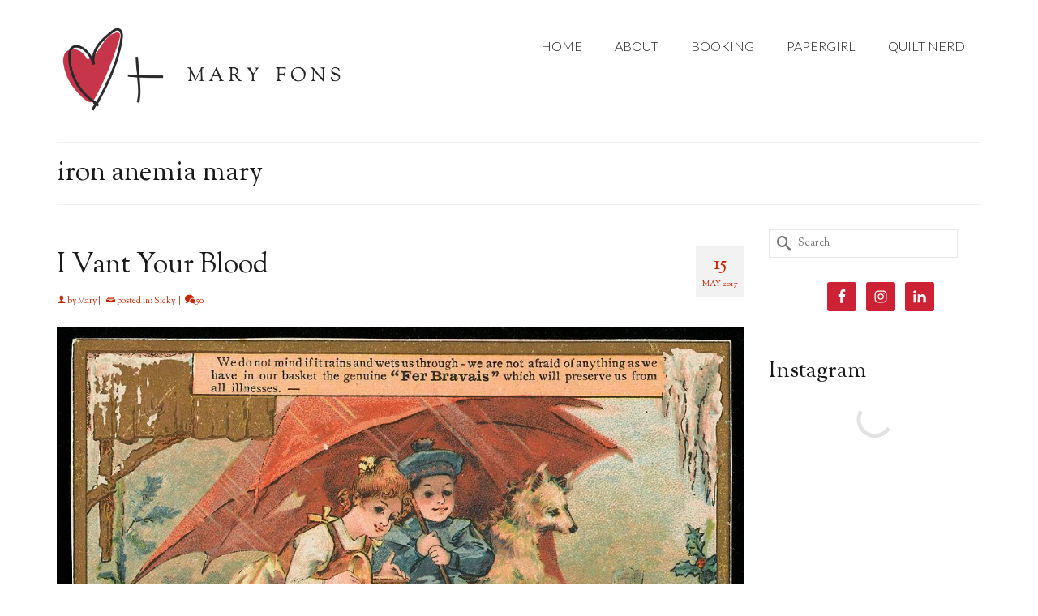

--- FILE ---
content_type: text/html; charset=UTF-8
request_url: https://www.maryfons.com/tag/iron-anemia-mary/
body_size: 14470
content:
<!DOCTYPE html>
<html class="no-js" lang="en" itemscope="itemscope" itemtype="https://schema.org/WebPage" >
<head>
  <meta charset="UTF-8">
  <meta name="viewport" content="width=device-width, initial-scale=1.0">
  <meta http-equiv="X-UA-Compatible" content="IE=edge">
  <meta name='robots' content='index, follow, max-image-preview:large, max-snippet:-1, max-video-preview:-1' />

	<!-- This site is optimized with the Yoast SEO plugin v26.5 - https://yoast.com/wordpress/plugins/seo/ -->
	<title>iron anemia mary Archives - Mary Fons</title>
	<link rel="canonical" href="https://www.maryfons.com/tag/iron-anemia-mary/" />
	<meta property="og:locale" content="en_US" />
	<meta property="og:type" content="article" />
	<meta property="og:title" content="iron anemia mary Archives - Mary Fons" />
	<meta property="og:url" content="https://www.maryfons.com/tag/iron-anemia-mary/" />
	<meta property="og:site_name" content="Mary Fons" />
	<meta property="og:image" content="https://www.maryfons.com/wp-content/uploads/2018/05/fullsizeoutput_5b72.jpeg" />
	<meta property="og:image:width" content="924" />
	<meta property="og:image:height" content="595" />
	<meta property="og:image:type" content="image/jpeg" />
	<script type="application/ld+json" class="yoast-schema-graph">{"@context":"https://schema.org","@graph":[{"@type":"CollectionPage","@id":"https://www.maryfons.com/tag/iron-anemia-mary/","url":"https://www.maryfons.com/tag/iron-anemia-mary/","name":"iron anemia mary Archives - Mary Fons","isPartOf":{"@id":"https://www.maryfons.com/#website"},"primaryImageOfPage":{"@id":"https://www.maryfons.com/tag/iron-anemia-mary/#primaryimage"},"image":{"@id":"https://www.maryfons.com/tag/iron-anemia-mary/#primaryimage"},"thumbnailUrl":"https://www.maryfons.com/wp-content/uploads/2017/05/We_do_not_mind_if_it_rains_and_wets_us_through_Wellcome_L0044109.jpg","breadcrumb":{"@id":"https://www.maryfons.com/tag/iron-anemia-mary/#breadcrumb"},"inLanguage":"en-US"},{"@type":"ImageObject","inLanguage":"en-US","@id":"https://www.maryfons.com/tag/iron-anemia-mary/#primaryimage","url":"https://www.maryfons.com/wp-content/uploads/2017/05/We_do_not_mind_if_it_rains_and_wets_us_through_Wellcome_L0044109.jpg","contentUrl":"https://www.maryfons.com/wp-content/uploads/2017/05/We_do_not_mind_if_it_rains_and_wets_us_through_Wellcome_L0044109.jpg","width":1024,"height":704,"caption":"Some of the afflictions this miracle tonic says it will cure: Tuberculosis, Pulmonary issues; Diarrhea; Lymph Node issues; Anemia. Image: Wikipedia."},{"@type":"BreadcrumbList","@id":"https://www.maryfons.com/tag/iron-anemia-mary/#breadcrumb","itemListElement":[{"@type":"ListItem","position":1,"name":"Home","item":"https://www.maryfons.com/"},{"@type":"ListItem","position":2,"name":"iron anemia mary"}]},{"@type":"WebSite","@id":"https://www.maryfons.com/#website","url":"https://www.maryfons.com/","name":"Mary Fons","description":"&quot;Writer! Quilter! All the things!&quot;","potentialAction":[{"@type":"SearchAction","target":{"@type":"EntryPoint","urlTemplate":"https://www.maryfons.com/?s={search_term_string}"},"query-input":{"@type":"PropertyValueSpecification","valueRequired":true,"valueName":"search_term_string"}}],"inLanguage":"en-US"}]}</script>
	<!-- / Yoast SEO plugin. -->


<link rel='dns-prefetch' href='//fonts.googleapis.com' />
<link rel="alternate" type="application/rss+xml" title="Mary Fons &raquo; Feed" href="https://www.maryfons.com/feed/" />
<link rel="alternate" type="application/rss+xml" title="Mary Fons &raquo; Comments Feed" href="https://www.maryfons.com/comments/feed/" />
<link rel="alternate" type="application/rss+xml" title="Mary Fons &raquo; iron anemia mary Tag Feed" href="https://www.maryfons.com/tag/iron-anemia-mary/feed/" />
		<!-- This site uses the Google Analytics by MonsterInsights plugin v9.10.1 - Using Analytics tracking - https://www.monsterinsights.com/ -->
		<!-- Note: MonsterInsights is not currently configured on this site. The site owner needs to authenticate with Google Analytics in the MonsterInsights settings panel. -->
					<!-- No tracking code set -->
				<!-- / Google Analytics by MonsterInsights -->
		<style id='wp-img-auto-sizes-contain-inline-css' type='text/css'>
img:is([sizes=auto i],[sizes^="auto," i]){contain-intrinsic-size:3000px 1500px}
/*# sourceURL=wp-img-auto-sizes-contain-inline-css */
</style>
<style id='wp-emoji-styles-inline-css' type='text/css'>

	img.wp-smiley, img.emoji {
		display: inline !important;
		border: none !important;
		box-shadow: none !important;
		height: 1em !important;
		width: 1em !important;
		margin: 0 0.07em !important;
		vertical-align: -0.1em !important;
		background: none !important;
		padding: 0 !important;
	}
/*# sourceURL=wp-emoji-styles-inline-css */
</style>
<style id='wp-block-library-inline-css' type='text/css'>
:root{--wp-block-synced-color:#7a00df;--wp-block-synced-color--rgb:122,0,223;--wp-bound-block-color:var(--wp-block-synced-color);--wp-editor-canvas-background:#ddd;--wp-admin-theme-color:#007cba;--wp-admin-theme-color--rgb:0,124,186;--wp-admin-theme-color-darker-10:#006ba1;--wp-admin-theme-color-darker-10--rgb:0,107,160.5;--wp-admin-theme-color-darker-20:#005a87;--wp-admin-theme-color-darker-20--rgb:0,90,135;--wp-admin-border-width-focus:2px}@media (min-resolution:192dpi){:root{--wp-admin-border-width-focus:1.5px}}.wp-element-button{cursor:pointer}:root .has-very-light-gray-background-color{background-color:#eee}:root .has-very-dark-gray-background-color{background-color:#313131}:root .has-very-light-gray-color{color:#eee}:root .has-very-dark-gray-color{color:#313131}:root .has-vivid-green-cyan-to-vivid-cyan-blue-gradient-background{background:linear-gradient(135deg,#00d084,#0693e3)}:root .has-purple-crush-gradient-background{background:linear-gradient(135deg,#34e2e4,#4721fb 50%,#ab1dfe)}:root .has-hazy-dawn-gradient-background{background:linear-gradient(135deg,#faaca8,#dad0ec)}:root .has-subdued-olive-gradient-background{background:linear-gradient(135deg,#fafae1,#67a671)}:root .has-atomic-cream-gradient-background{background:linear-gradient(135deg,#fdd79a,#004a59)}:root .has-nightshade-gradient-background{background:linear-gradient(135deg,#330968,#31cdcf)}:root .has-midnight-gradient-background{background:linear-gradient(135deg,#020381,#2874fc)}:root{--wp--preset--font-size--normal:16px;--wp--preset--font-size--huge:42px}.has-regular-font-size{font-size:1em}.has-larger-font-size{font-size:2.625em}.has-normal-font-size{font-size:var(--wp--preset--font-size--normal)}.has-huge-font-size{font-size:var(--wp--preset--font-size--huge)}.has-text-align-center{text-align:center}.has-text-align-left{text-align:left}.has-text-align-right{text-align:right}.has-fit-text{white-space:nowrap!important}#end-resizable-editor-section{display:none}.aligncenter{clear:both}.items-justified-left{justify-content:flex-start}.items-justified-center{justify-content:center}.items-justified-right{justify-content:flex-end}.items-justified-space-between{justify-content:space-between}.screen-reader-text{border:0;clip-path:inset(50%);height:1px;margin:-1px;overflow:hidden;padding:0;position:absolute;width:1px;word-wrap:normal!important}.screen-reader-text:focus{background-color:#ddd;clip-path:none;color:#444;display:block;font-size:1em;height:auto;left:5px;line-height:normal;padding:15px 23px 14px;text-decoration:none;top:5px;width:auto;z-index:100000}html :where(.has-border-color){border-style:solid}html :where([style*=border-top-color]){border-top-style:solid}html :where([style*=border-right-color]){border-right-style:solid}html :where([style*=border-bottom-color]){border-bottom-style:solid}html :where([style*=border-left-color]){border-left-style:solid}html :where([style*=border-width]){border-style:solid}html :where([style*=border-top-width]){border-top-style:solid}html :where([style*=border-right-width]){border-right-style:solid}html :where([style*=border-bottom-width]){border-bottom-style:solid}html :where([style*=border-left-width]){border-left-style:solid}html :where(img[class*=wp-image-]){height:auto;max-width:100%}:where(figure){margin:0 0 1em}html :where(.is-position-sticky){--wp-admin--admin-bar--position-offset:var(--wp-admin--admin-bar--height,0px)}@media screen and (max-width:600px){html :where(.is-position-sticky){--wp-admin--admin-bar--position-offset:0px}}

/*# sourceURL=wp-block-library-inline-css */
</style><style id='global-styles-inline-css' type='text/css'>
:root{--wp--preset--aspect-ratio--square: 1;--wp--preset--aspect-ratio--4-3: 4/3;--wp--preset--aspect-ratio--3-4: 3/4;--wp--preset--aspect-ratio--3-2: 3/2;--wp--preset--aspect-ratio--2-3: 2/3;--wp--preset--aspect-ratio--16-9: 16/9;--wp--preset--aspect-ratio--9-16: 9/16;--wp--preset--color--black: #000;--wp--preset--color--cyan-bluish-gray: #abb8c3;--wp--preset--color--white: #fff;--wp--preset--color--pale-pink: #f78da7;--wp--preset--color--vivid-red: #cf2e2e;--wp--preset--color--luminous-vivid-orange: #ff6900;--wp--preset--color--luminous-vivid-amber: #fcb900;--wp--preset--color--light-green-cyan: #7bdcb5;--wp--preset--color--vivid-green-cyan: #00d084;--wp--preset--color--pale-cyan-blue: #8ed1fc;--wp--preset--color--vivid-cyan-blue: #0693e3;--wp--preset--color--vivid-purple: #9b51e0;--wp--preset--color--virtue-primary: #c62601;--wp--preset--color--virtue-primary-light: #6c8dab;--wp--preset--color--very-light-gray: #eee;--wp--preset--color--very-dark-gray: #444;--wp--preset--gradient--vivid-cyan-blue-to-vivid-purple: linear-gradient(135deg,rgb(6,147,227) 0%,rgb(155,81,224) 100%);--wp--preset--gradient--light-green-cyan-to-vivid-green-cyan: linear-gradient(135deg,rgb(122,220,180) 0%,rgb(0,208,130) 100%);--wp--preset--gradient--luminous-vivid-amber-to-luminous-vivid-orange: linear-gradient(135deg,rgb(252,185,0) 0%,rgb(255,105,0) 100%);--wp--preset--gradient--luminous-vivid-orange-to-vivid-red: linear-gradient(135deg,rgb(255,105,0) 0%,rgb(207,46,46) 100%);--wp--preset--gradient--very-light-gray-to-cyan-bluish-gray: linear-gradient(135deg,rgb(238,238,238) 0%,rgb(169,184,195) 100%);--wp--preset--gradient--cool-to-warm-spectrum: linear-gradient(135deg,rgb(74,234,220) 0%,rgb(151,120,209) 20%,rgb(207,42,186) 40%,rgb(238,44,130) 60%,rgb(251,105,98) 80%,rgb(254,248,76) 100%);--wp--preset--gradient--blush-light-purple: linear-gradient(135deg,rgb(255,206,236) 0%,rgb(152,150,240) 100%);--wp--preset--gradient--blush-bordeaux: linear-gradient(135deg,rgb(254,205,165) 0%,rgb(254,45,45) 50%,rgb(107,0,62) 100%);--wp--preset--gradient--luminous-dusk: linear-gradient(135deg,rgb(255,203,112) 0%,rgb(199,81,192) 50%,rgb(65,88,208) 100%);--wp--preset--gradient--pale-ocean: linear-gradient(135deg,rgb(255,245,203) 0%,rgb(182,227,212) 50%,rgb(51,167,181) 100%);--wp--preset--gradient--electric-grass: linear-gradient(135deg,rgb(202,248,128) 0%,rgb(113,206,126) 100%);--wp--preset--gradient--midnight: linear-gradient(135deg,rgb(2,3,129) 0%,rgb(40,116,252) 100%);--wp--preset--font-size--small: 13px;--wp--preset--font-size--medium: 20px;--wp--preset--font-size--large: 36px;--wp--preset--font-size--x-large: 42px;--wp--preset--spacing--20: 0.44rem;--wp--preset--spacing--30: 0.67rem;--wp--preset--spacing--40: 1rem;--wp--preset--spacing--50: 1.5rem;--wp--preset--spacing--60: 2.25rem;--wp--preset--spacing--70: 3.38rem;--wp--preset--spacing--80: 5.06rem;--wp--preset--shadow--natural: 6px 6px 9px rgba(0, 0, 0, 0.2);--wp--preset--shadow--deep: 12px 12px 50px rgba(0, 0, 0, 0.4);--wp--preset--shadow--sharp: 6px 6px 0px rgba(0, 0, 0, 0.2);--wp--preset--shadow--outlined: 6px 6px 0px -3px rgb(255, 255, 255), 6px 6px rgb(0, 0, 0);--wp--preset--shadow--crisp: 6px 6px 0px rgb(0, 0, 0);}:where(.is-layout-flex){gap: 0.5em;}:where(.is-layout-grid){gap: 0.5em;}body .is-layout-flex{display: flex;}.is-layout-flex{flex-wrap: wrap;align-items: center;}.is-layout-flex > :is(*, div){margin: 0;}body .is-layout-grid{display: grid;}.is-layout-grid > :is(*, div){margin: 0;}:where(.wp-block-columns.is-layout-flex){gap: 2em;}:where(.wp-block-columns.is-layout-grid){gap: 2em;}:where(.wp-block-post-template.is-layout-flex){gap: 1.25em;}:where(.wp-block-post-template.is-layout-grid){gap: 1.25em;}.has-black-color{color: var(--wp--preset--color--black) !important;}.has-cyan-bluish-gray-color{color: var(--wp--preset--color--cyan-bluish-gray) !important;}.has-white-color{color: var(--wp--preset--color--white) !important;}.has-pale-pink-color{color: var(--wp--preset--color--pale-pink) !important;}.has-vivid-red-color{color: var(--wp--preset--color--vivid-red) !important;}.has-luminous-vivid-orange-color{color: var(--wp--preset--color--luminous-vivid-orange) !important;}.has-luminous-vivid-amber-color{color: var(--wp--preset--color--luminous-vivid-amber) !important;}.has-light-green-cyan-color{color: var(--wp--preset--color--light-green-cyan) !important;}.has-vivid-green-cyan-color{color: var(--wp--preset--color--vivid-green-cyan) !important;}.has-pale-cyan-blue-color{color: var(--wp--preset--color--pale-cyan-blue) !important;}.has-vivid-cyan-blue-color{color: var(--wp--preset--color--vivid-cyan-blue) !important;}.has-vivid-purple-color{color: var(--wp--preset--color--vivid-purple) !important;}.has-black-background-color{background-color: var(--wp--preset--color--black) !important;}.has-cyan-bluish-gray-background-color{background-color: var(--wp--preset--color--cyan-bluish-gray) !important;}.has-white-background-color{background-color: var(--wp--preset--color--white) !important;}.has-pale-pink-background-color{background-color: var(--wp--preset--color--pale-pink) !important;}.has-vivid-red-background-color{background-color: var(--wp--preset--color--vivid-red) !important;}.has-luminous-vivid-orange-background-color{background-color: var(--wp--preset--color--luminous-vivid-orange) !important;}.has-luminous-vivid-amber-background-color{background-color: var(--wp--preset--color--luminous-vivid-amber) !important;}.has-light-green-cyan-background-color{background-color: var(--wp--preset--color--light-green-cyan) !important;}.has-vivid-green-cyan-background-color{background-color: var(--wp--preset--color--vivid-green-cyan) !important;}.has-pale-cyan-blue-background-color{background-color: var(--wp--preset--color--pale-cyan-blue) !important;}.has-vivid-cyan-blue-background-color{background-color: var(--wp--preset--color--vivid-cyan-blue) !important;}.has-vivid-purple-background-color{background-color: var(--wp--preset--color--vivid-purple) !important;}.has-black-border-color{border-color: var(--wp--preset--color--black) !important;}.has-cyan-bluish-gray-border-color{border-color: var(--wp--preset--color--cyan-bluish-gray) !important;}.has-white-border-color{border-color: var(--wp--preset--color--white) !important;}.has-pale-pink-border-color{border-color: var(--wp--preset--color--pale-pink) !important;}.has-vivid-red-border-color{border-color: var(--wp--preset--color--vivid-red) !important;}.has-luminous-vivid-orange-border-color{border-color: var(--wp--preset--color--luminous-vivid-orange) !important;}.has-luminous-vivid-amber-border-color{border-color: var(--wp--preset--color--luminous-vivid-amber) !important;}.has-light-green-cyan-border-color{border-color: var(--wp--preset--color--light-green-cyan) !important;}.has-vivid-green-cyan-border-color{border-color: var(--wp--preset--color--vivid-green-cyan) !important;}.has-pale-cyan-blue-border-color{border-color: var(--wp--preset--color--pale-cyan-blue) !important;}.has-vivid-cyan-blue-border-color{border-color: var(--wp--preset--color--vivid-cyan-blue) !important;}.has-vivid-purple-border-color{border-color: var(--wp--preset--color--vivid-purple) !important;}.has-vivid-cyan-blue-to-vivid-purple-gradient-background{background: var(--wp--preset--gradient--vivid-cyan-blue-to-vivid-purple) !important;}.has-light-green-cyan-to-vivid-green-cyan-gradient-background{background: var(--wp--preset--gradient--light-green-cyan-to-vivid-green-cyan) !important;}.has-luminous-vivid-amber-to-luminous-vivid-orange-gradient-background{background: var(--wp--preset--gradient--luminous-vivid-amber-to-luminous-vivid-orange) !important;}.has-luminous-vivid-orange-to-vivid-red-gradient-background{background: var(--wp--preset--gradient--luminous-vivid-orange-to-vivid-red) !important;}.has-very-light-gray-to-cyan-bluish-gray-gradient-background{background: var(--wp--preset--gradient--very-light-gray-to-cyan-bluish-gray) !important;}.has-cool-to-warm-spectrum-gradient-background{background: var(--wp--preset--gradient--cool-to-warm-spectrum) !important;}.has-blush-light-purple-gradient-background{background: var(--wp--preset--gradient--blush-light-purple) !important;}.has-blush-bordeaux-gradient-background{background: var(--wp--preset--gradient--blush-bordeaux) !important;}.has-luminous-dusk-gradient-background{background: var(--wp--preset--gradient--luminous-dusk) !important;}.has-pale-ocean-gradient-background{background: var(--wp--preset--gradient--pale-ocean) !important;}.has-electric-grass-gradient-background{background: var(--wp--preset--gradient--electric-grass) !important;}.has-midnight-gradient-background{background: var(--wp--preset--gradient--midnight) !important;}.has-small-font-size{font-size: var(--wp--preset--font-size--small) !important;}.has-medium-font-size{font-size: var(--wp--preset--font-size--medium) !important;}.has-large-font-size{font-size: var(--wp--preset--font-size--large) !important;}.has-x-large-font-size{font-size: var(--wp--preset--font-size--x-large) !important;}
/*# sourceURL=global-styles-inline-css */
</style>

<style id='classic-theme-styles-inline-css' type='text/css'>
/*! This file is auto-generated */
.wp-block-button__link{color:#fff;background-color:#32373c;border-radius:9999px;box-shadow:none;text-decoration:none;padding:calc(.667em + 2px) calc(1.333em + 2px);font-size:1.125em}.wp-block-file__button{background:#32373c;color:#fff;text-decoration:none}
/*# sourceURL=/wp-includes/css/classic-themes.min.css */
</style>
<link rel='stylesheet' id='simple-social-icons-font-css' href='https://www.maryfons.com/wp-content/plugins/simple-social-icons/css/style.css?ver=3.0.2' type='text/css' media='all' />
<link rel='stylesheet' id='subscribe-by-email-widget-css-css' href='https://www.maryfons.com/wp-content/plugins/subscribe-by-email/assets/css/widget/widget.css?ver=20130522' type='text/css' media='all' />
<link rel='stylesheet' id='virtue_main-css' href='https://www.maryfons.com/wp-content/themes/virtue_premium/assets/css/virtue.css?ver=4.10.13' type='text/css' media='all' />
<link rel='stylesheet' id='virtue_print-css' href='https://www.maryfons.com/wp-content/themes/virtue_premium/assets/css/virtue_print.css?ver=4.10.13' type='text/css' media='print' />
<link rel='stylesheet' id='virtue_icons-css' href='https://www.maryfons.com/wp-content/themes/virtue_premium/assets/css/virtue_icons.css?ver=4.10.13' type='text/css' media='all' />
<link rel='stylesheet' id='virtue_skin-css' href='https://www.maryfons.com/wp-content/themes/virtue_premium/assets/css/skins/default.css?ver=4.10.13' type='text/css' media='all' />
<link rel='stylesheet' id='redux-google-fonts-virtue_premium-css' href='https://fonts.googleapis.com/css?family=Inconsolata%3A400%7CKreon%3A400%7CLato%3A300%2C400%7CSorts+Mill+Goudy%3A400%2C400italic&#038;subset=latin&#038;ver=6.9' type='text/css' media='all' />
<link rel='stylesheet' id='sbe-form-css-css' href='https://www.maryfons.com/wp-content/plugins/subscribe-by-email/assets//css/shortcode.css?ver=20140212' type='text/css' media='all' />
<script type="text/javascript" src="https://www.maryfons.com/wp-includes/js/jquery/jquery.min.js?ver=3.7.1" id="jquery-core-js"></script>
<script type="text/javascript" src="https://www.maryfons.com/wp-includes/js/jquery/jquery-migrate.min.js?ver=3.4.1" id="jquery-migrate-js"></script>
<script type="text/javascript" id="sbe-widget-js-js-extra">
/* <![CDATA[ */
var sbe_widget_captions = {"ajaxurl":"https://www.maryfons.com/wp-admin/admin-ajax.php","nonce":"efe6508660"};
//# sourceURL=sbe-widget-js-js-extra
/* ]]> */
</script>
<script type="text/javascript" src="https://www.maryfons.com/wp-content/plugins/subscribe-by-email/assets/js/widget.js?ver=6.9" id="sbe-widget-js-js"></script>
<link rel="https://api.w.org/" href="https://www.maryfons.com/wp-json/" /><link rel="alternate" title="JSON" type="application/json" href="https://www.maryfons.com/wp-json/wp/v2/tags/8771" /><link rel="EditURI" type="application/rsd+xml" title="RSD" href="https://www.maryfons.com/xmlrpc.php?rsd" />

<!-- Global site tag (gtag.js) - Google Analytics -->
<script async src="https://www.googletagmanager.com/gtag/js?id=UA-37658584-7"></script>
<script>
  window.dataLayer = window.dataLayer || [];
  function gtag(){dataLayer.push(arguments);}
  gtag('js', new Date());

  gtag('config', 'UA-37658584-7');
</script><style type="text/css" id="kt-custom-css">#logo {padding-top:25px;}#logo {padding-bottom:10px;}#logo {margin-left:0px;}#logo {margin-right:0px;}#nav-main, .nav-main {margin-top:34px;}#nav-main, .nav-main  {margin-bottom:10px;}.headerfont, .tp-caption, .yith-wcan-list li, .yith-wcan .yith-wcan-reset-navigation, ul.yith-wcan-label li a, .price {font-family:Sorts Mill Goudy;} 
  .topbarmenu ul li {font-family:Lato;}
  #kadbreadcrumbs {font-family:Sorts Mill Goudy;}.color_gray, #kadbreadcrumbs a, .subhead, .subhead a, .posttags, .posttags a, .product_meta a, .kadence_recent_posts .postclass a {color:#c62601;}.home-message:hover {background-color:#c62601; background-color: rgba(198, 38, 1, 0.6);}
  nav.woocommerce-pagination ul li a:hover, .wp-pagenavi a:hover, .panel-heading .accordion-toggle, .variations .kad_radio_variations label:hover, .variations .kad_radio_variations input[type=radio]:focus + label, .variations .kad_radio_variations label.selectedValue, .variations .kad_radio_variations input[type=radio]:checked + label {border-color: #c62601;}
  a, a:focus, #nav-main ul.sf-menu ul li a:hover, .product_price ins .amount, .price ins .amount, .color_primary, .primary-color, #logo a.brand, #nav-main ul.sf-menu a:hover,
  .woocommerce-message:before, .woocommerce-info:before, #nav-second ul.sf-menu a:hover, .footerclass a:hover, .posttags a:hover, .subhead a:hover, .nav-trigger-case:hover .kad-menu-name, 
  .nav-trigger-case:hover .kad-navbtn, #kadbreadcrumbs a:hover, #wp-calendar a, .testimonialbox .kadtestimoniallink:hover, .star-rating, .has-virtue-primary-color {color: #c62601;}
.widget_price_filter .ui-slider .ui-slider-handle, .product_item .kad_add_to_cart:hover, .product_item.hidetheaction:hover .kad_add_to_cart:hover, .kad-btn-primary, .button.pay, html .woocommerce-page .widget_layered_nav ul.yith-wcan-label li a:hover, html .woocommerce-page .widget_layered_nav ul.yith-wcan-label li.chosen a,
.product-category.grid_item a:hover h5, .woocommerce-message .button, .widget_layered_nav_filters ul li a, .widget_layered_nav ul li.chosen a, .track_order .button, .wpcf7 input.wpcf7-submit, .yith-wcan .yith-wcan-reset-navigation,.single_add_to_cart_button,
#containerfooter .menu li a:hover, .bg_primary, .portfolionav a:hover, .home-iconmenu a:hover, .home-iconmenu .home-icon-item:hover, p.demo_store, .topclass, #commentform .form-submit #submit, .kad-hover-bg-primary:hover, .widget_shopping_cart_content .checkout,
.login .form-row .button, .post-password-form input[type="submit"], .menu-cart-btn .kt-cart-total, #kad-head-cart-popup a.button.checkout, .kad-post-navigation .kad-previous-link a:hover, .kad-post-navigation .kad-next-link a:hover, .shipping-calculator-form .button, .cart_totals .checkout-button, .select2-results .select2-highlighted, .variations .kad_radio_variations label.selectedValue, .variations .kad_radio_variations input[type=radio]:checked + label, #payment #place_order, .shop_table .actions input[type=submit].checkout-button, input[type="submit"].button, .productnav a:hover, .image_menu_hover_class, .select2-container--default .select2-results__option--highlighted[aria-selected], .has-virtue-primary-background-color {background: #c62601;}.footerclass {background:#1a1a1a    ;}.sidebar a, .product_price, .select2-container .select2-choice, .kt_product_toggle_container .toggle_grid, .kt_product_toggle_container .toggle_list, .kt_product_toggle_container_list .toggle_grid, .kt_product_toggle_container_list .toggle_list {color:#111111;}input[type=number]::-webkit-inner-spin-button, input[type=number]::-webkit-outer-spin-button { -webkit-appearance: none; margin: 0; } input[type=number] {-moz-appearance: textfield;}.quantity input::-webkit-outer-spin-button,.quantity input::-webkit-inner-spin-button {display: none;}.sidebar a, .product_price, .select2-container .select2-choice, .kt_product_toggle_container .toggle_grid, .kt_product_toggle_container .toggle_list, .kt_product_toggle_container_list .toggle_grid, .kt_product_toggle_container_list .toggle_list {color:#111111;}.mobile-header-container a, .mobile-header-container .mh-nav-trigger-case{color:#1a1a1a;}.portfolionav {padding: 10px 0 10px;}.woocommerce-ordering {margin: 16px 0 0;}.product_item .product_details h5 {text-transform: none;}.product_item .product_details h5 {min-height:40px;}#nav-second ul.sf-menu>li {width:16.5%;}.kad-header-style-two .nav-main ul.sf-menu > li {width: 33.333333%;}[class*="wp-image"] {-webkit-box-shadow: none;-moz-box-shadow: none;box-shadow: none;border:none;}[class*="wp-image"]:hover {-webkit-box-shadow: none;-moz-box-shadow: none;box-shadow: none;border:none;} .light-dropshaddow {-moz-box-shadow: none;-webkit-box-shadow: none;box-shadow: none;}.entry-content p { margin-bottom:16px;}</style><link rel="icon" href="https://www.maryfons.com/wp-content/uploads/2016/08/cropped-Heart-Plus-Mary-Fons-32x32.jpg" sizes="32x32" />
<link rel="icon" href="https://www.maryfons.com/wp-content/uploads/2016/08/cropped-Heart-Plus-Mary-Fons-192x192.jpg" sizes="192x192" />
<link rel="apple-touch-icon" href="https://www.maryfons.com/wp-content/uploads/2016/08/cropped-Heart-Plus-Mary-Fons-180x180.jpg" />
<meta name="msapplication-TileImage" content="https://www.maryfons.com/wp-content/uploads/2016/08/cropped-Heart-Plus-Mary-Fons-270x270.jpg" />
<style type="text/css" title="dynamic-css" class="options-output">header #logo a.brand,.logofont{font-family:Inconsolata;line-height:40px;font-weight:400;font-style:normal;color:#1a1a1a;font-size:35px;}.kad_tagline{font-family:Kreon;line-height:20px;font-weight:400;font-style:normal;color:#444444;font-size:14px;}.product_item .product_details h5{font-family:Lato;line-height:20px;font-weight:normal;font-style:700;font-size:16px;}h1{font-family:"Sorts Mill Goudy";line-height:40px;font-weight:400;font-style:normal;color:#191919;font-size:34px;}h2{font-family:"Sorts Mill Goudy";line-height:40px;font-weight:400;font-style:normal;color:#1a1a1a;font-size:34px;}h3{font-family:"Sorts Mill Goudy";line-height:40px;font-weight:400;font-style:normal;color:#1a1a1a;font-size:28px;}h4{font-family:"Sorts Mill Goudy";line-height:40px;font-weight:400;font-style:normal;color:#000000;font-size:24px;}h5{font-family:"Sorts Mill Goudy";line-height:24px;font-weight:normal;font-style:normal;color:#000000;font-size:18px;}body{font-family:"Sorts Mill Goudy";line-height:26px;font-weight:400;font-style:normal;color:#111111;font-size:18px;}#nav-main ul.sf-menu a, .nav-main ul.sf-menu a{font-family:Lato;line-height:26px;font-weight:300;font-style:normal;color:#1a1a1a;font-size:16px;}#nav-second ul.sf-menu a{font-family:Lato;line-height:22px;font-weight:400;font-style:normal;font-size:18px;}#nav-main ul.sf-menu ul li a, #nav-second ul.sf-menu ul li a, .nav-main ul.sf-menu ul li a{line-height:inheritpx;font-size:12px;}.kad-nav-inner .kad-mnav, .kad-mobile-nav .kad-nav-inner li a,.nav-trigger-case{font-family:Lato;line-height:20px;font-weight:400;font-style:normal;font-size:16px;}</style><link rel='stylesheet' id='qligg-frontend-css' href='https://www.maryfons.com/wp-content/plugins/insta-gallery/build/frontend/css/style.css?ver=5.0.0' type='text/css' media='all' />
</head>
<body data-rsssl=1 class="archive tag tag-iron-anemia-mary tag-8771 wp-embed-responsive wp-theme-virtue_premium notsticky virtue-skin-default wide" data-smooth-scrolling="0" data-smooth-scrolling-hide="0" data-jsselect="1" data-product-tab-scroll="0" data-animate="1" data-sticky="0" >
		<div id="wrapper" class="container">
	<!--[if lt IE 8]><div class="alert"> You are using an outdated browser. Please upgrade your browser to improve your experience.</div><![endif]-->
	<header id="kad-banner" class="banner headerclass kt-not-mobile-sticky " data-header-shrink="0" data-mobile-sticky="0" data-menu-stick="0">
	<div class="container">
		<div class="row">
			<div class="col-md-4 clearfix kad-header-left">
				<div id="logo" class="logocase">
					<a class="brand logofont" href="https://www.maryfons.com/" title="Mary Fons">
													<div id="thelogo">
																	<img src="https://www.maryfons.com/wp-content/uploads/2020/02/WEB-LOGO-TRY-2.png" alt="" class="kad-standard-logo" />
																</div>
												</a>
									</div> <!-- Close #logo -->
			</div><!-- close kad-header-left -->
						<div class="col-md-8 kad-header-right">
							<nav id="nav-main" class="clearfix">
					<ul id="menu-menu-1" class="sf-menu"><li  class=" menu-item-14051 menu-item menu-home"><a href="https://www.maryfons.com/"><span>HOME</span></a></li>
<li  class=" menu-item-14052 menu-item menu-about"><a href="https://www.maryfons.com/about/"><span>ABOUT</span></a></li>
<li  class=" menu-item-14061 menu-item menu-booking"><a href="https://www.maryfons.com/booking/"><span>BOOKING</span></a></li>
<li  class=" menu-item-14050 menu-item menu-papergirl"><a href="https://www.maryfons.com/papergirl/"><span>PAPERGIRL</span></a></li>
<li  class=" menu-item-17793 menu-item menu-quilt-nerd"><a href="https://www.maryfons.com/quilt-nerd/"><span>QUILT NERD</span></a></li>
           </ul>				</nav>
							</div> <!-- Close kad-header-right -->       
		</div> <!-- Close Row -->
						<div id="mobile-nav-trigger" class="nav-trigger mobile-nav-trigger-id">
					<button class="nav-trigger-case collapsed mobileclass" title="Menu" aria-label="Menu" data-toggle="collapse" rel="nofollow" data-target=".mobile_menu_collapse">
						<span class="kad-navbtn clearfix">
							<i class="icon-menu"></i>
						</span>
						<span class="kad-menu-name">
							Menu						</span>
					</button>
				</div>
				<div id="kad-mobile-nav" class="kad-mobile-nav id-kad-mobile-nav">
					<div class="kad-nav-inner mobileclass">
						<div id="mobile_menu_collapse" class="kad-nav-collapse collapse mobile_menu_collapse">
							<ul id="menu-menu-2" class="kad-mnav"><li  class=" menu-item-14051 menu-item menu-home"><a href="https://www.maryfons.com/"><span>HOME</span></a></li>
<li  class=" menu-item-14052 menu-item menu-about"><a href="https://www.maryfons.com/about/"><span>ABOUT</span></a></li>
<li  class=" menu-item-14061 menu-item menu-booking"><a href="https://www.maryfons.com/booking/"><span>BOOKING</span></a></li>
<li  class=" menu-item-14050 menu-item menu-papergirl"><a href="https://www.maryfons.com/papergirl/"><span>PAPERGIRL</span></a></li>
<li  class=" menu-item-17793 menu-item menu-quilt-nerd"><a href="https://www.maryfons.com/quilt-nerd/"><span>QUILT NERD</span></a></li>
</ul>						</div>
					</div>
				</div>   
					</div> <!-- Close Container -->
	</header>
	<div class="wrap clearfix contentclass hfeed" role="document">

			<div id="pageheader" class="titleclass">
	<div class="container">
		<div class="page-header">
						<h1 class="entry-title" itemprop="name">
				iron anemia mary			</h1>
					</div>
	</div>
</div> <!--titleclass-->

	<div id="content" class="container">
		<div class="row">
			<div class="main col-lg-9 col-md-8  single-article fullpost " role="main">
						
							<div class="kt_archivecontent " data-nextselector=".wp-pagenavi a.next" data-navselector=".wp-pagenavi" data-itemselector=".kad_blog_item" data-itemloadselector=".kad-animation" data-infiniteloader="https://www.maryfons.com/wp-content/themes/virtue_premium/assets/img/loader.gif"> 
					<article class="kt_post_header_content- kad_blog_item post-8272 post type-post status-publish format-standard has-post-thumbnail hentry category-sicky tag-a-month-by-the-lake tag-iron-anemia-mary tag-mary-fons-anemia tag-mary-fons-illness tag-mary-fons-iron-woman tag-mary-fons-sick tag-mary-fons-weird-hospital-desires tag-mary-fons-what-a-wuss tag-mary-fons-wimp tag-mary-loves-you tag-that-girls-needs-to-chill tag-the-mystery-of-the-body tag-when-iron-skips-town tag-where-in-the-world-is-my-iron">
		<div class="postmeta updated color_gray">
		<div class="postdate bg-lightgray headerfont">
			<meta itemprop="datePublished" content="2018-05-03T15:30:19-05:00">
			<span class="postday">15</span>
			May 2017		</div>
	</div>
		<header>
	<a href="https://www.maryfons.com/2017/05/vant-blood-no-really/"><h2 class="entry-title">I Vant Your Blood</h2></a><div class="subhead">
			<span class="postauthortop author vcard">
			<i class="icon-user2"></i>
			by 			<span itemprop="author"><a href="https://www.maryfons.com/author/admin/" class="fn" rel="author">Mary</a></span>
			<span class="virtue-meta-divider post-author-divider"> | </span>
		</span>
				<span class="postedintop">
			<i class="icon-drawer"></i>
			posted in: <a href="https://www.maryfons.com/category/sicky/" rel="category tag">Sicky</a>		</span>
		<span class="virtue-meta-divider post-category-divider kad-hidepostedin"> | </span>
				<span class="postcommentscount">
			<a href="https://www.maryfons.com/2017/05/vant-blood-no-really/#virtue_comments">
				<i class="icon-bubbles"></i>
				50			</a>
		</span>
		</div>
	</header>
	<div class="entry-content clearfix">
		<figure id="attachment_8273" class="thumbnail wp-caption aligncenter" style="width: 1024px"><img fetchpriority="high" decoding="async" class="size-full wp-image-8273" src="https://www.papergirltoo.com/wp-content/uploads/2017/05/We_do_not_mind_if_it_rains_and_wets_us_through_Wellcome_L0044109.jpg" alt="Some of the afflictions this miracle tonic says it will cure: Tuberculosis, Pulmonary issues; Diarrhea; Lymph Node issues; Anemia. Image: Wikipedia." width="1024" height="704" srcset="https://www.maryfons.com/wp-content/uploads/2017/05/We_do_not_mind_if_it_rains_and_wets_us_through_Wellcome_L0044109.jpg 1024w, https://www.maryfons.com/wp-content/uploads/2017/05/We_do_not_mind_if_it_rains_and_wets_us_through_Wellcome_L0044109-300x206.jpg 300w, https://www.maryfons.com/wp-content/uploads/2017/05/We_do_not_mind_if_it_rains_and_wets_us_through_Wellcome_L0044109-768x528.jpg 768w, https://www.maryfons.com/wp-content/uploads/2017/05/We_do_not_mind_if_it_rains_and_wets_us_through_Wellcome_L0044109-520x358.jpg 520w, https://www.maryfons.com/wp-content/uploads/2017/05/We_do_not_mind_if_it_rains_and_wets_us_through_Wellcome_L0044109-260x179.jpg 260w" sizes="(max-width: 1024px) 100vw, 1024px" /><figcaption class="caption wp-caption-text">Some of the afflictions this miracle tonic claims to cure: Tuberculosis, Pulmonary issues; Diarrhea; Lymph Node issues; Anemia. Image: Wikipedia.</figcaption></figure>
<p>&nbsp;</p>
<p>It&#8217;s amazing to me when there are reasons for things. Most of the time, I am tempest tossed, continually bewildered to learn that effects have/had causes. My body is a mystery to me, even now, thirty-some years into having the one I was born with.  I talked to my doctor today and all the strange things that have been happening to me for the past three months suddenly made sense.</p>
<p>First, the strange things:</p>
<ul>
<li><a href="http://www.papergirltoo.com/2015/08/i-eat-ice-one-anemics-story/">My ice-eating</a> has become almost compulsive. In the past two weeks especially. I crave ice all day. It&#8217;s so weird. I wake up in the morning excited about my first glass of ice. It&#8217;s never been like this. (I thought I was just being a weirdo.)</li>
<li>When I stand up, I have to hang onto something or stay very still for a moment and breathe, otherwise, I&#8217;ll stumble and maybe fall. (I thought maybe it was the medicine I&#8217;m on.)</li>
<li>I&#8217;m short of breath. (I thought I was just out of shape.)</li>
<li>Even thinking about doing a cardio workout makes me tired. (I thought I was just lazy.)</li>
<li>When I sleep, I am out in .2 seconds. When I wake, it&#8217;s like emerging from the grave — I have no sense of the night, no sense of having slept, no sense of feeling rested. (I thought I was just behind on sleep.)</li>
<li>My limbs are weak-ish. (Any ideas?)</li>
<li>Diet Coke is back in my diet because if I don&#8217;t drink a couple throughout the day (with ice, of course), I can&#8217;t make it. (I thought I was just more addicted to caffeine than usual.)</li>
<li>Without foundation and a good amount of blush, &#8220;washed out&#8221; didn&#8217;t quite describe my complexion. (I just thought I was a white girl who had just been through a Chicago winter.)</li>
<li>I&#8217;ve been blue. (Who isn&#8217;t?)</li>
</ul>
<p>Now, a quick pop quiz, remembering that I call my &#8220;hemoglobin&#8221; my &#8220;hemogoblins&#8221;:</p>
<p>Q: What&#8217;s a normal hemogoblin level in an adult female?<br />
A: 14.</p>
<p>Q: How low does an adult female&#8217;s hemogoblin level need to fall before she needs a blood transfusion?<br />
A: 7.</p>
<p>Q: What&#8217;s Mary&#8217;s hemogoblin level right now?<br />
A: 7.5.</p>
<p>This explains everything. I&#8217;m so tired. I haven&#8217;t been posting as much as I usually do because I&#8217;m just so tired. I try to make time for everything but it&#8217;s like working through mud, sometimes. There&#8217;s so much to do, and I was consciously and subconsciously doing the Have To&#8217;s and not all of the Very Much Want/Need To&#8217;s.</p>
<p>The reason I&#8217;m not getting a blood transfusion right now is that my insurance company won&#8217;t approve it unless I hit 7. The plan, therefore, is to <a href="http://www.papergirltoo.com/2016/04/irony/">get an iron transfusion</a> approved and do that first. Me, I&#8217;d rather have the blood. Let&#8217;s cut to the chase, gentlemen. But it would probably be unwise to twiddle my pale, anemic thumbs until I dip lower and then do my best vampire impression, so I&#8217;ll take the iron infusion when they give the go-ahead. That should help. It&#8217;ll also cost $750 a pop, even with the insurance, and it usually takes two. Super.</p>
<p>Can I tell you something that is very honest?</p>
<p>I had a moment today after I got the Anemia Update and I wished I was at 5. Because if I was at 5, maybe I could be admitted for a night. Maybe even two. And I could just rest. No one would question it. Not even me.</p>
<p>That&#8217;s messed up, I guess. But sometimes, it&#8217;s like&#8230; It&#8217;s like you just need to get off the bus and have someone come in and take your vital signs and help you to the bathroom and bring you gingerale in a little cup with a foil lid.</p>
<p>Maybe you know what I mean.</p>
	</div>
	<footer class="single-footer">
		<span class="posttags"><i class="icon-tag"></i><a href="https://www.maryfons.com/tag/a-month-by-the-lake/" rel="tag">a month by the lake</a>, <a href="https://www.maryfons.com/tag/iron-anemia-mary/" rel="tag">iron anemia mary</a>, <a href="https://www.maryfons.com/tag/mary-fons-anemia/" rel="tag">mary fons anemia</a>, <a href="https://www.maryfons.com/tag/mary-fons-illness/" rel="tag">mary fons illness</a>, <a href="https://www.maryfons.com/tag/mary-fons-iron-woman/" rel="tag">mary fons iron woman</a>, <a href="https://www.maryfons.com/tag/mary-fons-sick/" rel="tag">mary fons sick</a>, <a href="https://www.maryfons.com/tag/mary-fons-weird-hospital-desires/" rel="tag">mary fons weird hospital desires</a>, <a href="https://www.maryfons.com/tag/mary-fons-what-a-wuss/" rel="tag">mary fons what a wuss</a>, <a href="https://www.maryfons.com/tag/mary-fons-wimp/" rel="tag">mary fons wimp</a>, <a href="https://www.maryfons.com/tag/mary-loves-you/" rel="tag">mary loves you</a>, <a href="https://www.maryfons.com/tag/that-girls-needs-to-chill/" rel="tag">that girls needs to chill</a>, <a href="https://www.maryfons.com/tag/the-mystery-of-the-body/" rel="tag">the mystery of the body</a>, <a href="https://www.maryfons.com/tag/when-iron-skips-town/" rel="tag">when iron skips town</a>, <a href="https://www.maryfons.com/tag/where-in-the-world-is-my-iron/" rel="tag">where in the world is my iron</a></span><p class="kad_comments_link"><a href="https://www.maryfons.com/2017/05/vant-blood-no-really/#comments" class="comments-link" >50 Comments</a></p>	</footer>
</article>
				</div> 
							</div><!-- /.main --><aside id="ktsidebar" class="col-lg-3 col-md-4 kad-sidebar" role="complementary" itemscope itemtype="https://schema.org/WPSideBar">
	<div class="sidebar">
		<section id="search-3" class="widget-1 widget-first widget widget_search"><div class="widget-inner"><form role="search" method="get" class="form-search" action="https://www.maryfons.com/">
	<label>
		<span class="screen-reader-text">Search for:</span>
		<input type="text" value="" name="s" class="search-query" placeholder="Search">
	</label>
	<button type="submit" class="search-icon" aria-label="Submit Search"><i class="icon-search"></i></button>
</form>
</div></section><section id="simple-social-icons-3" class="widget-2 widget simple-social-icons"><div class="widget-inner"><ul class="aligncenter"><li class="ssi-facebook"><a href="https://www.facebook.com/yomaryfons/" ><svg role="img" class="social-facebook" aria-labelledby="social-facebook-3"><title id="social-facebook-3">Facebook</title><use xlink:href="https://www.maryfons.com/wp-content/plugins/simple-social-icons/symbol-defs.svg#social-facebook"></use></svg></a></li><li class="ssi-instagram"><a href="https://www.instagram.com/yomaryfons/?hl=en" ><svg role="img" class="social-instagram" aria-labelledby="social-instagram-3"><title id="social-instagram-3">Instagram</title><use xlink:href="https://www.maryfons.com/wp-content/plugins/simple-social-icons/symbol-defs.svg#social-instagram"></use></svg></a></li><li class="ssi-linkedin"><a href="https://www.linkedin.com/in/yomaryfons" ><svg role="img" class="social-linkedin" aria-labelledby="social-linkedin-3"><title id="social-linkedin-3">LinkedIn</title><use xlink:href="https://www.maryfons.com/wp-content/plugins/simple-social-icons/symbol-defs.svg#social-linkedin"></use></svg></a></li></ul></div></section><section id="text-5" class="widget-3 widget-last widget widget_text"><div class="widget-inner"><h3>Instagram</h3>			<div class="textwidget">
<div id="instagram-gallery-feed-0" class="instagram-gallery-feed" data-feed="{&quot;id&quot;:0,&quot;account_id&quot;:&quot;4105308559528701&quot;,&quot;source&quot;:&quot;username&quot;,&quot;tag&quot;:&quot;wordpress&quot;,&quot;order_by&quot;:&quot;top_media&quot;,&quot;layout&quot;:&quot;gallery&quot;,&quot;limit&quot;:2,&quot;columns&quot;:1,&quot;spacing&quot;:10,&quot;lazy&quot;:false,&quot;responsive&quot;:{&quot;desktop&quot;:{&quot;columns&quot;:3,&quot;spacing&quot;:10},&quot;tablet&quot;:{&quot;columns&quot;:2,&quot;spacing&quot;:8},&quot;mobile&quot;:{&quot;columns&quot;:1,&quot;spacing&quot;:6},&quot;breakpoints&quot;:{&quot;tablet&quot;:768,&quot;mobile&quot;:480}},&quot;aspect_ratio&quot;:{&quot;width&quot;:1,&quot;height&quot;:1},&quot;highlight&quot;:{&quot;tag&quot;:&quot;&quot;,&quot;id&quot;:&quot;&quot;,&quot;position&quot;:&quot;1,3,5&quot;},&quot;reel&quot;:{&quot;hide&quot;:false},&quot;copyright&quot;:{&quot;hide&quot;:false,&quot;placeholder&quot;:&quot;&quot;},&quot;profile&quot;:{&quot;display&quot;:false,&quot;username&quot;:&quot;&quot;,&quot;nickname&quot;:&quot;&quot;,&quot;website&quot;:&quot;&quot;,&quot;biography&quot;:&quot;&quot;,&quot;link_text&quot;:&quot;Follow&quot;,&quot;website_text&quot;:&quot;Website&quot;,&quot;avatar&quot;:&quot;&quot;},&quot;box&quot;:{&quot;display&quot;:false,&quot;padding&quot;:1,&quot;radius&quot;:0,&quot;background&quot;:&quot;#fefefe&quot;,&quot;profile&quot;:false,&quot;desc&quot;:&quot;&quot;,&quot;text_color&quot;:&quot;#000000&quot;},&quot;mask&quot;:{&quot;display&quot;:true,&quot;background&quot;:&quot;#000000&quot;,&quot;icon_color&quot;:&quot;#ffffff&quot;,&quot;likes_count&quot;:true,&quot;comments_count&quot;:true},&quot;card&quot;:{&quot;display&quot;:false,&quot;radius&quot;:1,&quot;font_size&quot;:12,&quot;background&quot;:&quot;#ffffff&quot;,&quot;background_hover&quot;:&quot;#ffffff&quot;,&quot;text_color&quot;:&quot;#000000&quot;,&quot;padding&quot;:5,&quot;likes_count&quot;:true,&quot;text_length&quot;:10,&quot;comments_count&quot;:true,&quot;text_align&quot;:&quot;left&quot;},&quot;carousel&quot;:{&quot;centered_slides&quot;:false,&quot;autoplay&quot;:false,&quot;autoplay_interval&quot;:3000,&quot;navarrows&quot;:true,&quot;navarrows_color&quot;:&quot;&quot;,&quot;pagination&quot;:true,&quot;pagination_color&quot;:&quot;&quot;},&quot;modal&quot;:{&quot;display&quot;:true,&quot;profile&quot;:true,&quot;media_description&quot;:true,&quot;likes_count&quot;:true,&quot;comments_count&quot;:true,&quot;comments_list&quot;:false,&quot;text_align&quot;:&quot;left&quot;,&quot;modal_align&quot;:&quot;right&quot;,&quot;text_length&quot;:10000,&quot;font_size&quot;:12},&quot;button&quot;:{&quot;display&quot;:true,&quot;text&quot;:&quot;View on Instagram&quot;,&quot;text_color&quot;:&quot;#ffff&quot;,&quot;background&quot;:&quot;&quot;,&quot;background_hover&quot;:&quot;&quot;},&quot;button_load&quot;:{&quot;display&quot;:false,&quot;text&quot;:&quot;Load more...&quot;,&quot;text_color&quot;:&quot;#ffff&quot;,&quot;background&quot;:&quot;&quot;,&quot;background_hover&quot;:&quot;&quot;}}">
		<!-- <FeedContainer/> -->
		</div>
</div>
		</div></section>	</div><!-- /.sidebar -->
</aside><!-- /aside -->
			</div><!-- /.row-->
					</div><!-- /.content -->
	</div><!-- /.wrap -->
<footer id="containerfooter" class="footerclass">
  <div class="container">
  	<div class="row">
  								        						            </div> <!-- Row -->
                </div>
        <div class="footerbase">
        	<div class="container">
        		<div class="footercredits clearfix">
    		
		    				        	<p>&copy; 2026 Mary Fons <a href="https://wintersetwebsites.com"> Website Design by Winterset Websites </a></p>

    			</div><!-- credits -->
    		</div><!-- container -->
    </div><!-- footerbase -->
</footer>		</div><!--Wrapper-->
		<script type="speculationrules">
{"prefetch":[{"source":"document","where":{"and":[{"href_matches":"/*"},{"not":{"href_matches":["/wp-*.php","/wp-admin/*","/wp-content/uploads/*","/wp-content/*","/wp-content/plugins/*","/wp-content/themes/virtue_premium/*","/*\\?(.+)"]}},{"not":{"selector_matches":"a[rel~=\"nofollow\"]"}},{"not":{"selector_matches":".no-prefetch, .no-prefetch a"}}]},"eagerness":"conservative"}]}
</script>
<style type="text/css" media="screen">#simple-social-icons-3 ul li a, #simple-social-icons-3 ul li a:hover, #simple-social-icons-3 ul li a:focus { background-color: #cc2233 !important; border-radius: 3px; color: #ffffff !important; border: 0px #ffffff solid !important; font-size: 18px; padding: 9px; }  #simple-social-icons-3 ul li a:hover, #simple-social-icons-3 ul li a:focus { background-color: #1a1a1a !important; border-color: #ffffff !important; color: #ffffff !important; }  #simple-social-icons-3 ul li a:focus { outline: 1px dotted #1a1a1a !important; }</style><script type="text/javascript" src="https://www.maryfons.com/wp-content/themes/virtue_premium/assets/js/min/bootstrap-min.js?ver=4.10.13" id="bootstrap-js"></script>
<script type="text/javascript" src="https://www.maryfons.com/wp-includes/js/hoverIntent.min.js?ver=1.10.2" id="hoverIntent-js"></script>
<script type="text/javascript" src="https://www.maryfons.com/wp-content/themes/virtue_premium/assets/js/min/plugins-min.js?ver=4.10.13" id="virtue_plugins-js"></script>
<script type="text/javascript" src="https://www.maryfons.com/wp-content/themes/virtue_premium/assets/js/min/kt-sticky-min.js?ver=4.10.13" id="kadence-sticky-js"></script>
<script type="text/javascript" src="https://www.maryfons.com/wp-content/themes/virtue_premium/assets/js/min/select-woo-min.js?ver=4.10.13" id="selectWoo-js"></script>
<script type="text/javascript" src="https://www.maryfons.com/wp-content/themes/virtue_premium/assets/js/min/magnific-popup-min.js?ver=4.10.13" id="magnific-popup-js"></script>
<script type="text/javascript" id="virtue_lightbox-js-extra">
/* <![CDATA[ */
var virtue_lightbox = {"loading":"Loading...","of":"%curr% of %total%","error":"The Image could not be loaded."};
//# sourceURL=virtue_lightbox-js-extra
/* ]]> */
</script>
<script type="text/javascript" src="https://www.maryfons.com/wp-content/themes/virtue_premium/assets/js/min/virtue_lightbox-min.js?ver=4.10.13" id="virtue_lightbox-js"></script>
<script type="text/javascript" src="https://www.maryfons.com/wp-includes/js/imagesloaded.min.js?ver=5.0.0" id="imagesloaded-js"></script>
<script type="text/javascript" src="https://www.maryfons.com/wp-includes/js/masonry.min.js?ver=4.2.2" id="masonry-js"></script>
<script type="text/javascript" id="virtue_main-js-extra">
/* <![CDATA[ */
var virtue_js = {"totop":"To Top"};
//# sourceURL=virtue_main-js-extra
/* ]]> */
</script>
<script type="text/javascript" src="https://www.maryfons.com/wp-content/themes/virtue_premium/assets/js/min/main-min.js?ver=4.10.13" id="virtue_main-js"></script>
<script type="text/javascript" src="https://www.maryfons.com/wp-content/plugins/subscribe-by-email/assets/js/shortcode.js?ver=6.9" id="sbe-shortcode-js"></script>
<script type="text/javascript" src="https://www.maryfons.com/wp-includes/js/dist/vendor/react.min.js?ver=18.3.1.1" id="react-js"></script>
<script type="text/javascript" id="qligg-frontend-js-extra">
/* <![CDATA[ */
var qligg_frontend = {"settings":{"insta_flush":true,"insta_reset":8,"spinner_image_url":"","mail_to_alert":"marykatherinefons@gmail.com"},"QLIGG_DEVELOPER":"","restRoutePaths":{"username":"https://www.maryfons.com/wp-json/quadlayers/instagram/frontend/user-media","tag":"https://www.maryfons.com/wp-json/quadlayers/instagram/frontend/hashtag-media","tagged":"https://www.maryfons.com/wp-json/quadlayers/instagram/frontend/tagged-media","stories":"https://www.maryfons.com/wp-json/quadlayers/instagram/frontend/user-stories","comments":"https://www.maryfons.com/wp-json/quadlayers/instagram/frontend/media-comments","userprofile":"https://www.maryfons.com/wp-json/quadlayers/instagram/frontend/user-profile"}};
//# sourceURL=qligg-frontend-js-extra
/* ]]> */
</script>
<script type="text/javascript" src="https://www.maryfons.com/wp-content/plugins/insta-gallery/build/frontend/js/index.js?ver=6fc7de1c4a12d36908f8" id="qligg-frontend-js"></script>
<script id="wp-emoji-settings" type="application/json">
{"baseUrl":"https://s.w.org/images/core/emoji/17.0.2/72x72/","ext":".png","svgUrl":"https://s.w.org/images/core/emoji/17.0.2/svg/","svgExt":".svg","source":{"concatemoji":"https://www.maryfons.com/wp-includes/js/wp-emoji-release.min.js?ver=6.9"}}
</script>
<script type="module">
/* <![CDATA[ */
/*! This file is auto-generated */
const a=JSON.parse(document.getElementById("wp-emoji-settings").textContent),o=(window._wpemojiSettings=a,"wpEmojiSettingsSupports"),s=["flag","emoji"];function i(e){try{var t={supportTests:e,timestamp:(new Date).valueOf()};sessionStorage.setItem(o,JSON.stringify(t))}catch(e){}}function c(e,t,n){e.clearRect(0,0,e.canvas.width,e.canvas.height),e.fillText(t,0,0);t=new Uint32Array(e.getImageData(0,0,e.canvas.width,e.canvas.height).data);e.clearRect(0,0,e.canvas.width,e.canvas.height),e.fillText(n,0,0);const a=new Uint32Array(e.getImageData(0,0,e.canvas.width,e.canvas.height).data);return t.every((e,t)=>e===a[t])}function p(e,t){e.clearRect(0,0,e.canvas.width,e.canvas.height),e.fillText(t,0,0);var n=e.getImageData(16,16,1,1);for(let e=0;e<n.data.length;e++)if(0!==n.data[e])return!1;return!0}function u(e,t,n,a){switch(t){case"flag":return n(e,"\ud83c\udff3\ufe0f\u200d\u26a7\ufe0f","\ud83c\udff3\ufe0f\u200b\u26a7\ufe0f")?!1:!n(e,"\ud83c\udde8\ud83c\uddf6","\ud83c\udde8\u200b\ud83c\uddf6")&&!n(e,"\ud83c\udff4\udb40\udc67\udb40\udc62\udb40\udc65\udb40\udc6e\udb40\udc67\udb40\udc7f","\ud83c\udff4\u200b\udb40\udc67\u200b\udb40\udc62\u200b\udb40\udc65\u200b\udb40\udc6e\u200b\udb40\udc67\u200b\udb40\udc7f");case"emoji":return!a(e,"\ud83e\u1fac8")}return!1}function f(e,t,n,a){let r;const o=(r="undefined"!=typeof WorkerGlobalScope&&self instanceof WorkerGlobalScope?new OffscreenCanvas(300,150):document.createElement("canvas")).getContext("2d",{willReadFrequently:!0}),s=(o.textBaseline="top",o.font="600 32px Arial",{});return e.forEach(e=>{s[e]=t(o,e,n,a)}),s}function r(e){var t=document.createElement("script");t.src=e,t.defer=!0,document.head.appendChild(t)}a.supports={everything:!0,everythingExceptFlag:!0},new Promise(t=>{let n=function(){try{var e=JSON.parse(sessionStorage.getItem(o));if("object"==typeof e&&"number"==typeof e.timestamp&&(new Date).valueOf()<e.timestamp+604800&&"object"==typeof e.supportTests)return e.supportTests}catch(e){}return null}();if(!n){if("undefined"!=typeof Worker&&"undefined"!=typeof OffscreenCanvas&&"undefined"!=typeof URL&&URL.createObjectURL&&"undefined"!=typeof Blob)try{var e="postMessage("+f.toString()+"("+[JSON.stringify(s),u.toString(),c.toString(),p.toString()].join(",")+"));",a=new Blob([e],{type:"text/javascript"});const r=new Worker(URL.createObjectURL(a),{name:"wpTestEmojiSupports"});return void(r.onmessage=e=>{i(n=e.data),r.terminate(),t(n)})}catch(e){}i(n=f(s,u,c,p))}t(n)}).then(e=>{for(const n in e)a.supports[n]=e[n],a.supports.everything=a.supports.everything&&a.supports[n],"flag"!==n&&(a.supports.everythingExceptFlag=a.supports.everythingExceptFlag&&a.supports[n]);var t;a.supports.everythingExceptFlag=a.supports.everythingExceptFlag&&!a.supports.flag,a.supports.everything||((t=a.source||{}).concatemoji?r(t.concatemoji):t.wpemoji&&t.twemoji&&(r(t.twemoji),r(t.wpemoji)))});
//# sourceURL=https://www.maryfons.com/wp-includes/js/wp-emoji-loader.min.js
/* ]]> */
</script>
	</body>
</html>
<!-- Dynamic page generated in 1.493 seconds. -->
<!-- Cached page generated by WP-Super-Cache on 2026-02-01 18:15:18 -->

<!-- super cache -->